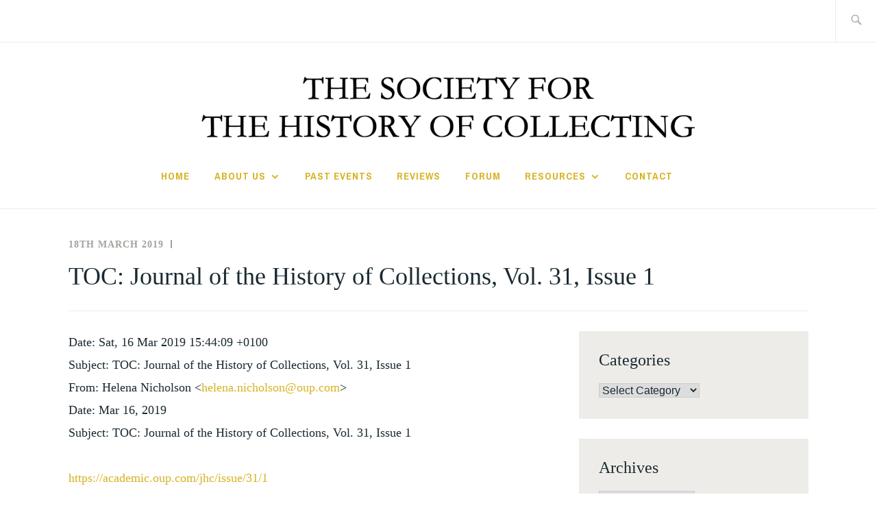

--- FILE ---
content_type: text/css
request_url: https://societyhistorycollecting.org/wp-content/themes/ixion-child/style.css?ver=1.1.2.1602013222
body_size: 749
content:
/*
Theme Name: Ixion SHC Customization (Child Theme)
Theme URI: https://wordpress.com/themes/ixion/
Template: ixion
Author: Automattic
Author URI: http://wordpress.com/themes/
Description: A theme for non-profits, organizations, and schools.
Tags: one-column,right-sidebar,custom-menu,threaded-comments,education,custom-background,custom-colors,custom-header,featured-images,flexible-header,full-width-template,rtl-language-support,theme-options,translation-ready
Version: 1.1.2.1602013222
Updated: 2020-10-06 20:40:22

*/

h1, h2, a, li {
	font-family: "Garamond", serif;
	font-weight: 100;
}

h2, li { 
	font-weight: 100;
}


p, #top-menu li {
	font-family: "Lora",serif;
}

/*Removes Site Title*/
.site-title {
	display: none;
}

.site-branding {
	text-align: center;
}

.site-branding img {
	padding-left: 10px;
	margin-left: 35px;
	max-height: 150px;
}

#top-menu {
	/*padding: 0px 56px;
  margin: 0px 25px;*/
	margin: 0px 100px;
	float:left;
}


#colophon {
	text-align: center;
	font-family: "Garamond", serif;
	color: grey;
}

#colophon img {
	height: 150px;
	width: auto;
}

#colophon .footer-widgets {
	margin: 15px;
	padding: 0px;
}

/*Removes recent posts from homepage*/
#front-page-recent-posts {
    display:none;
}

/*Center aligns homepage text*/
.home.page-id-1 #primary {
	margin: 0px 180px;
}

/*Centers navbar*/
#site-navigation {
	font-size: 0.92em;
}

/*Removes sidebar from homepage
#secondary {
	 display:none;
}*/
.home.page-id-1 .widget-area {
	display: none;
}

/*Centers header image 17&18 Century page*/
 body.page-id-36 .site-content img {
	margin-left: 69px;
}

/*Centers header image 19&20 Century page*/
 body.page-id-38 .site-content img {
	margin-left: 60px;
}

/*Removes Next and Previous Suggestions on #featured Posts - News Post*/
body.postid-127 .post-navigation {
	display: none;
}

/*Removes Next and Previous Suggestions on #featured Posts - Events Post*/
body.postid-125 .post-navigation {
	display: none;
}

/*Removes Next and Previous Suggestions on #featured Posts - Join Us Post*/
body.postid-121 .post-navigation {
	display: none;
}
 
/* Tablet Size CSS */
@media only screen and (max-width: 900px) {
	
	#top-menu li {
		margin: 0px 5px;
		padding: 0px 15px;
	}
	
  .content-area {
			margin: 0px 0px;
		}
	
	/*Center aligns homepage text*/
	.home.page-id-1 #primary {
		margin: 0px 5px;
		}
	
	/*Centers navbar*/
	#top-menu, #top-menu li {
		margin: 0px 1px;
		padding: 0px 5px;
		font-size: 0.96em;
	}
	
	/*Removes Site Title*/
	.site-title {
		display: none;
	}
	
	/*Resizes Logo Header */
	.site-branding img {
		max-height: 100px;
	}
}

/*Phone Size CSS*/
@media only screen and (max-width: 700px) {
	/*Resizes Logo Header*/
	.site-branding img {
		display: none;
	}
	/*Site Title replace Header Img */
	.site-title {
		display: block;
		font-size: 1.5em;
	}
}
